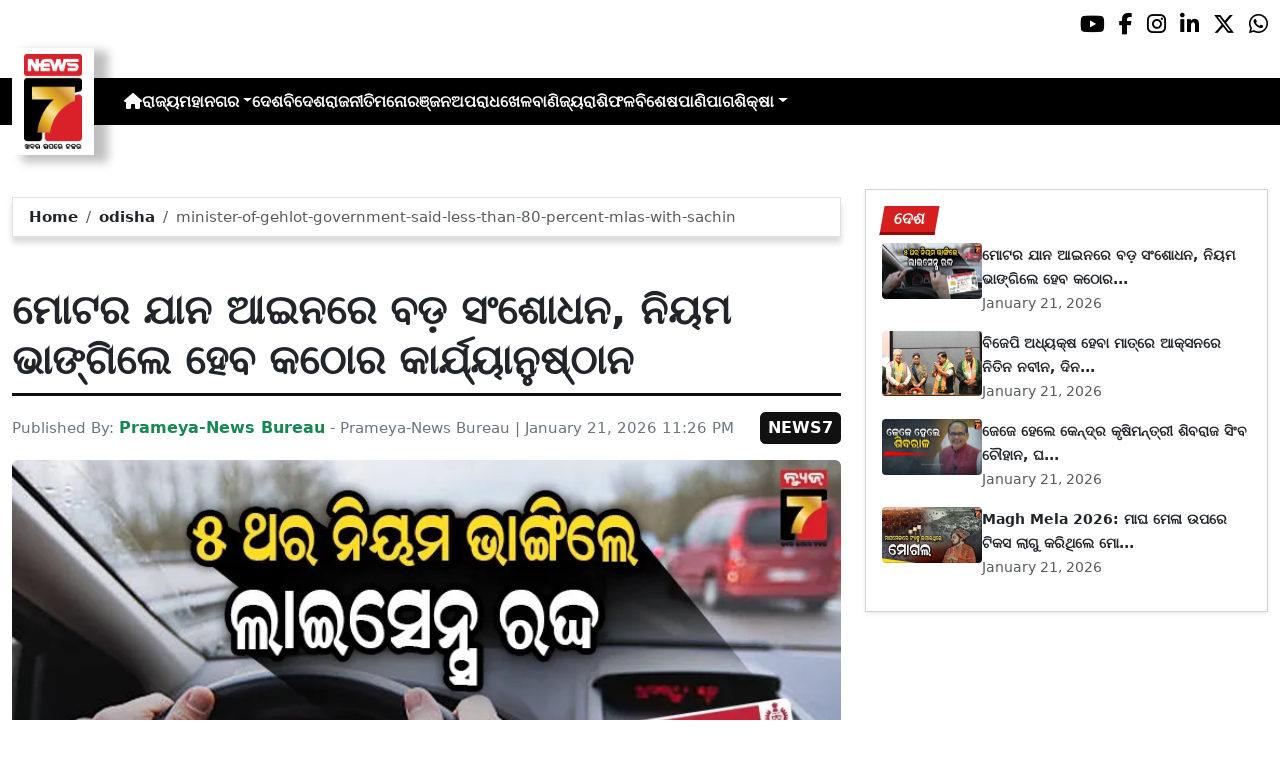

--- FILE ---
content_type: text/html; charset=utf-8
request_url: https://www.prameyanews7.com/minister-of-gehlot-government-said-less-than-80-percent-mlas-with-sachin/
body_size: 8393
content:
<!DOCTYPE html>
<html lang="or">

<head>
    <meta charset="utf-8">
    <title>minister-of-gehlot-government-said-less-than-80-percent-mlas-with-sachin - PrameyaNews7 </title>
    <meta name="csrf-token" content="q16EWzlSvfqfGlBTVtsmMxcLJrb1bvwF1JvyHpqW">
    <link rel="icon" type="image/x-icon" href="https://www.prameyanews7.com/assets/img/favicon.ico">
    <meta name="google-site-verification" content="mTpHPu0XvJhvxC2-O7vasYQiR7xq5xKJKiJqIQLQbbU" />
    <!-- Meta Description -->
    <meta name="description" content="&lt;p style=&quot;font-family: Arial, sans-serif !important; font-size: 20px !important;&quot;&gt;ନୂଆଦିଲ୍ଲୀ: କେନ୍ଦ୍ରୀୟ ମୋଟର ଯାନ ଆଇନ ୧୯୮୯ରେ ବଡ଼ ସଂଶୋଧନ । ଏଣିକି ମୋଟର ଯାନ ଆଇନ ଉଲଙ୍ଘନକାରୀଙ୍କ ଉପରେ ହେବ କଡ଼ା କାର୍ଯ୍ୟାନୁଷ୍ଠାନ । ନୂଆ ସଂଶୋଧନ ଅନୁସାରେ ବର୍ଷକରେ ପାଞ୍ଚ ଥର ମୋଟର ଯାନ ଆଇନ ଉଲଙ୍ଘନ କଲେ ଗାଡ଼ିର ପଞ୍ଜିକରଣ ରଦ୍ଦ ହେବ। ସେହିଭଳି ଯଦି କେହି ଚାଳକ ପାଞ୍ଚ ଥର ଆଇନ ଉଲଙ୍ଘନ କରୁଛନ୍ତି ତେବେ ତାଙ୍କର ଡ୍ରାଇଭିଂ ଲାଇସେନ୍ସ ମଧ୍ୟ ରଦ୍ଦ ହେବାର ମଧ୍ୟ ବ୍ୟବସ୍ଥା କରାଯିବ। ଏହି ନିୟମକୁ ଚଳିତ ବର୍ଷ ଜାନୁଆରୀ ୧ରୁ ଲାଗୁ କରାଯାଇଛି।&lt;/p&gt;

&lt;p style=&quot;font-family: Arial, sans-serif !important; font-size: 20px !important;&quot;&gt;ଚାଲାଣ କଟିଲେ ୪୫ ଦିନ ସମୟ&lt;/p&gt;

&lt;p style=&quot;font-family: Arial, sans-serif !important; font-size: 20px !important;&quot;&gt;ସେହିଭଳି ଚାଲାଣ କଟିଲେ ୪୫ଦିନ ପର୍ଯ୍ୟନ୍ତ ମହଲତ ଦିଆଯାଇଛି। ୪୫ଦିନ ସରିବାର ୩୦ଦିନ ଭିତରେ ଜରିମାନା ଦେବାକୁ ବାଧ୍ୟ। ୪୫ଦିନ ଭିତରେ ଚାଲାଣ ବିରୋଧରେ ଅଧିକାରୀଙ୍କ ନିକଟରେ ଅପିଲ କରି ପାରିବେ ଗାଡ଼ି ମାଲିକ। ସମ୍ପୃକ୍ତ ଅଧିକାରୀ ୩୦ ଦିନ ଭିତରେ ଫଇସଲା ଶୁଣାଇବାକୁ ବାଧ୍ୟ । ଅଧିକୃତ ଅଧିକାରୀ ଫଇସଲା ନଶୁଣାଇ ପାରିଲେ ଚାଲାଣ ଆପେ ରଦ୍ଦ ହୋଇଯିବ। ଚାଳକ ବା ଗାଡ଼ି ମାଲିକଙ୍କ ସପକ୍ଷରେ ଫଇସଲା ନହେଲେ ୩୦ଦିନ ଭିତରେ ଜରିମାନା ଦେବାକୁ ବାଧ୍ୟ ।&lt;/p&gt;

&lt;p style=&quot;font-family: Arial, sans-serif !important; font-size: 20px !important;&quot;&gt;ଫଇସଲା ଶୁଣାଣି ତାରିଖଠାରୁ ୩୦ଦିନ ଭିତରେ ଜରିମାନା ଦେବାକୁ ପଡ଼ିବ । ଅଧିକାରୀଙ୍କ ଫଇସଲାରେ ଅସନ୍ତୁଷ୍ଟ ଗାଡ଼ି ମାଲିକ ଅଦାଲତରେ ଅପିଲ କରିପାରିବେ। ଅଦାଲତର ଅପିଲ ପୂର୍ବରୁ ଜରିମାନାର ୫୦ପ୍ରତିଶତ ପରିବହନ ବିଭାଗରେ ଜମା କରିବାକୁ ପଡ଼ିବ। ଅଦାଲତ ନିର୍ଦ୍ଦେଶ ଆଧାରରେ ପୋଲିସ କିମ୍ବା ଅଧିକୃତ ଅଧିକାରୀ ସମ୍ପୃକ୍ତ ଗାଡିକୁ ଜବତ କରିପାରିବେ। ଏନେଇ ଗେଜେଟ ବିଜ୍ଞପ୍ତି ଜାରି କଲା କେନ୍ଦ୍ର ସଡ଼କ ପରିବହନ ବିଭାଗ।&lt;/p&gt;
" />
    <meta name="author" content="Prameya-News Bureau" />
    <meta name="keywords" content="minister-of-gehlot-government-said-less-than-80-percent-mlas-with-sachin" />
    <!-- Essential for mobile responsiveness. -->
    <meta name="viewport" content="width=device-width, initial-scale=1.0" />

    <!-- Canonical -->
    <link rel="canonical" href="https://www.prameyanews7.com/minister-of-gehlot-government-said-less-than-80-percent-mlas-with-sachin" />


    <!-- Default Open Graph -->
    <meta property="og:title" content="minister-of-gehlot-government-said-less-than-80-percent-mlas-with-sachin - PrameyaNews7" />
    <meta property="og:description" content="&lt;p style=&quot;font-family: Arial, sans-serif !important; font-size: 20px !important;&quot;&gt;ନୂଆଦିଲ୍ଲୀ: କେନ୍ଦ୍ରୀୟ ମୋଟର ଯାନ ଆଇନ ୧୯୮୯ରେ ବଡ଼ ସଂଶୋଧନ । ଏଣିକି ମୋଟର ଯାନ ଆଇନ ଉଲଙ୍ଘନକାରୀଙ୍କ ଉପରେ ହେବ କଡ଼ା କାର୍ଯ୍ୟାନୁଷ୍ଠାନ । ନୂଆ ସଂଶୋଧନ ଅନୁସାରେ ବର୍ଷକରେ ପାଞ୍ଚ ଥର ମୋଟର ଯାନ ଆଇନ ଉଲଙ୍ଘନ କଲେ ଗାଡ଼ିର ପଞ୍ଜିକରଣ ରଦ୍ଦ ହେବ। ସେହିଭଳି ଯଦି କେହି ଚାଳକ ପାଞ୍ଚ ଥର ଆଇନ ଉଲଙ୍ଘନ କରୁଛନ୍ତି ତେବେ ତାଙ୍କର ଡ୍ରାଇଭିଂ ଲାଇସେନ୍ସ ମଧ୍ୟ ରଦ୍ଦ ହେବାର ମଧ୍ୟ ବ୍ୟବସ୍ଥା କରାଯିବ। ଏହି ନିୟମକୁ ଚଳିତ ବର୍ଷ ଜାନୁଆରୀ ୧ରୁ ଲାଗୁ କରାଯାଇଛି।&lt;/p&gt;

&lt;p style=&quot;font-family: Arial, sans-serif !important; font-size: 20px !important;&quot;&gt;ଚାଲାଣ କଟିଲେ ୪୫ ଦିନ ସମୟ&lt;/p&gt;

&lt;p style=&quot;font-family: Arial, sans-serif !important; font-size: 20px !important;&quot;&gt;ସେହିଭଳି ଚାଲାଣ କଟିଲେ ୪୫ଦିନ ପର୍ଯ୍ୟନ୍ତ ମହଲତ ଦିଆଯାଇଛି। ୪୫ଦିନ ସରିବାର ୩୦ଦିନ ଭିତରେ ଜରିମାନା ଦେବାକୁ ବାଧ୍ୟ। ୪୫ଦିନ ଭିତରେ ଚାଲାଣ ବିରୋଧରେ ଅଧିକାରୀଙ୍କ ନିକଟରେ ଅପିଲ କରି ପାରିବେ ଗାଡ଼ି ମାଲିକ। ସମ୍ପୃକ୍ତ ଅଧିକାରୀ ୩୦ ଦିନ ଭିତରେ ଫଇସଲା ଶୁଣାଇବାକୁ ବାଧ୍ୟ । ଅଧିକୃତ ଅଧିକାରୀ ଫଇସଲା ନଶୁଣାଇ ପାରିଲେ ଚାଲାଣ ଆପେ ରଦ୍ଦ ହୋଇଯିବ। ଚାଳକ ବା ଗାଡ଼ି ମାଲିକଙ୍କ ସପକ୍ଷରେ ଫଇସଲା ନହେଲେ ୩୦ଦିନ ଭିତରେ ଜରିମାନା ଦେବାକୁ ବାଧ୍ୟ ।&lt;/p&gt;

&lt;p style=&quot;font-family: Arial, sans-serif !important; font-size: 20px !important;&quot;&gt;ଫଇସଲା ଶୁଣାଣି ତାରିଖଠାରୁ ୩୦ଦିନ ଭିତରେ ଜରିମାନା ଦେବାକୁ ପଡ଼ିବ । ଅଧିକାରୀଙ୍କ ଫଇସଲାରେ ଅସନ୍ତୁଷ୍ଟ ଗାଡ଼ି ମାଲିକ ଅଦାଲତରେ ଅପିଲ କରିପାରିବେ। ଅଦାଲତର ଅପିଲ ପୂର୍ବରୁ ଜରିମାନାର ୫୦ପ୍ରତିଶତ ପରିବହନ ବିଭାଗରେ ଜମା କରିବାକୁ ପଡ଼ିବ। ଅଦାଲତ ନିର୍ଦ୍ଦେଶ ଆଧାରରେ ପୋଲିସ କିମ୍ବା ଅଧିକୃତ ଅଧିକାରୀ ସମ୍ପୃକ୍ତ ଗାଡିକୁ ଜବତ କରିପାରିବେ। ଏନେଇ ଗେଜେଟ ବିଜ୍ଞପ୍ତି ଜାରି କଲା କେନ୍ଦ୍ର ସଡ଼କ ପରିବହନ ବିଭାଗ।&lt;/p&gt;
" />
    <meta property="og:image" content="https://img.prameyanews7.com/FilesUpload/News7/Posts/2026/1/21/1769018964_Major_amendment_in_the_Central_Motor_Vehicles_Act__1989.webp" />
    <meta property="og:url" content="https://www.prameyanews7.com/minister-of-gehlot-government-said-less-than-80-percent-mlas-with-sachin" />
    <meta property="og:type" content="website" />
    <meta property="og:site_name" content="prameyanews7.com" />
    <meta property="og:locale" content="en_IN" />

    <!-- Twitter -->
    <meta name="twitter:card" content="summary_large_image" />
    <meta name="twitter:title" content="minister-of-gehlot-government-said-less-than-80-percent-mlas-with-sachin - PrameyaNews7" />
    <meta name="twitter:description" content="&lt;p style=&quot;font-family: Arial, sans-serif !important; font-size: 20px !important;&quot;&gt;ନୂଆଦିଲ୍ଲୀ: କେନ୍ଦ୍ରୀୟ ମୋଟର ଯାନ ଆଇନ ୧୯୮୯ରେ ବଡ଼ ସଂଶୋଧନ । ଏଣିକି ମୋଟର ଯାନ ଆଇନ ଉଲଙ୍ଘନକାରୀଙ୍କ ଉପରେ ହେବ କଡ଼ା କାର୍ଯ୍ୟାନୁଷ୍ଠାନ । ନୂଆ ସଂଶୋଧନ ଅନୁସାରେ ବର୍ଷକରେ ପାଞ୍ଚ ଥର ମୋଟର ଯାନ ଆଇନ ଉଲଙ୍ଘନ କଲେ ଗାଡ଼ିର ପଞ୍ଜିକରଣ ରଦ୍ଦ ହେବ। ସେହିଭଳି ଯଦି କେହି ଚାଳକ ପାଞ୍ଚ ଥର ଆଇନ ଉଲଙ୍ଘନ କରୁଛନ୍ତି ତେବେ ତାଙ୍କର ଡ୍ରାଇଭିଂ ଲାଇସେନ୍ସ ମଧ୍ୟ ରଦ୍ଦ ହେବାର ମଧ୍ୟ ବ୍ୟବସ୍ଥା କରାଯିବ। ଏହି ନିୟମକୁ ଚଳିତ ବର୍ଷ ଜାନୁଆରୀ ୧ରୁ ଲାଗୁ କରାଯାଇଛି।&lt;/p&gt;

&lt;p style=&quot;font-family: Arial, sans-serif !important; font-size: 20px !important;&quot;&gt;ଚାଲାଣ କଟିଲେ ୪୫ ଦିନ ସମୟ&lt;/p&gt;

&lt;p style=&quot;font-family: Arial, sans-serif !important; font-size: 20px !important;&quot;&gt;ସେହିଭଳି ଚାଲାଣ କଟିଲେ ୪୫ଦିନ ପର୍ଯ୍ୟନ୍ତ ମହଲତ ଦିଆଯାଇଛି। ୪୫ଦିନ ସରିବାର ୩୦ଦିନ ଭିତରେ ଜରିମାନା ଦେବାକୁ ବାଧ୍ୟ। ୪୫ଦିନ ଭିତରେ ଚାଲାଣ ବିରୋଧରେ ଅଧିକାରୀଙ୍କ ନିକଟରେ ଅପିଲ କରି ପାରିବେ ଗାଡ଼ି ମାଲିକ। ସମ୍ପୃକ୍ତ ଅଧିକାରୀ ୩୦ ଦିନ ଭିତରେ ଫଇସଲା ଶୁଣାଇବାକୁ ବାଧ୍ୟ । ଅଧିକୃତ ଅଧିକାରୀ ଫଇସଲା ନଶୁଣାଇ ପାରିଲେ ଚାଲାଣ ଆପେ ରଦ୍ଦ ହୋଇଯିବ। ଚାଳକ ବା ଗାଡ଼ି ମାଲିକଙ୍କ ସପକ୍ଷରେ ଫଇସଲା ନହେଲେ ୩୦ଦିନ ଭିତରେ ଜରିମାନା ଦେବାକୁ ବାଧ୍ୟ ।&lt;/p&gt;

&lt;p style=&quot;font-family: Arial, sans-serif !important; font-size: 20px !important;&quot;&gt;ଫଇସଲା ଶୁଣାଣି ତାରିଖଠାରୁ ୩୦ଦିନ ଭିତରେ ଜରିମାନା ଦେବାକୁ ପଡ଼ିବ । ଅଧିକାରୀଙ୍କ ଫଇସଲାରେ ଅସନ୍ତୁଷ୍ଟ ଗାଡ଼ି ମାଲିକ ଅଦାଲତରେ ଅପିଲ କରିପାରିବେ। ଅଦାଲତର ଅପିଲ ପୂର୍ବରୁ ଜରିମାନାର ୫୦ପ୍ରତିଶତ ପରିବହନ ବିଭାଗରେ ଜମା କରିବାକୁ ପଡ଼ିବ। ଅଦାଲତ ନିର୍ଦ୍ଦେଶ ଆଧାରରେ ପୋଲିସ କିମ୍ବା ଅଧିକୃତ ଅଧିକାରୀ ସମ୍ପୃକ୍ତ ଗାଡିକୁ ଜବତ କରିପାରିବେ। ଏନେଇ ଗେଜେଟ ବିଜ୍ଞପ୍ତି ଜାରି କଲା କେନ୍ଦ୍ର ସଡ଼କ ପରିବହନ ବିଭାଗ।&lt;/p&gt;
" />
    <meta name="twitter:image" content="https://img.prameyanews7.com/FilesUpload/News7/Posts/2026/1/21/1769018964_Major_amendment_in_the_Central_Motor_Vehicles_Act__1989.webp" />
    <meta name="twitter:site" content="@NEWS7Odia" />


    <script src="https://cdnjs.cloudflare.com/ajax/libs/crypto-js/4.2.0/crypto-js.min.js"></script>
    <!-- Font Awesome -->
    <link href="https://cdnjs.cloudflare.com/ajax/libs/font-awesome/6.5.2/css/all.min.css" rel="stylesheet" />

    <!-- Bootstrap 5 -->
    <!-- Google Font (fallbacks if unavailable) -->
    <link href="https://fonts.googleapis.com/css2?family=Noto+Sans+Oriya:wght@400;600;700&display=swap" rel="stylesheet">
    <!-- Bootstrap + FontAwesome -->

    <!-- Bootstrap + Icons -->
    <!-- <link href="https://cdn.jsdelivr.net/npm/bootstrap@5.3.2/dist/css/bootstrap.min.css" rel="stylesheet"> -->
    <link href="https://cdn.jsdelivr.net/npm/bootstrap-icons/font/bootstrap-icons.css" rel="stylesheet">

    
    <link href="https://www.prameyanews7.com/assets/css/bootstrap.min.css?v=176847267237191769032524" rel="stylesheet">
    <link href="https://www.prameyanews7.com/assets/css/style.css?v=176847267228261769032524" rel="stylesheet">
    <link href="https://www.prameyanews7.com/assets/css/loaderUI.css?v=176847267212671769032524" rel="stylesheet">
    <link href="https://www.prameyanews7.com/assets/css/custom.css?v=176847267255841769032524" rel="stylesheet">
    <script src="https://www.prameyanews7.com/assets/js/jquery.js?v=176847267296241769032524"></script>
    <script src="https://www.prameyanews7.com/assets/js/style.js?v=176847267275171769032524"></script>
    <script src="https://www.prameyanews7.com/assets/js/app.js?v=176847267250871769032524"></script>

    <!-- GOOGLE ANALYTICS -->

    <script async src="https://www.googletagmanager.com/gtag/js?id=G-HJYNYRK54T"></script>
    <script>
        window.dataLayer = window.dataLayer || [];

        function gtag() {
            dataLayer.push(arguments);
        }
        gtag('js', new Date());

        gtag('config', 'G-HJYNYRK54T');
    </script>


    <!-- GOOGLE ANALYTICS -->
    <!-- Schema.org Structured Data -->
    
    <script type="application/ld+json">
        {
            "@context": "https://schema.org",
            "@type": "NewsMediaOrganization",
            "name": "Prameyanews7",
            "url": "https://www.prameyanews7.com/",
            "logo": "https://www.prameyanews7.com/assets/img/news7logos.png",
            "sameAs": [
                "https://www.facebook.com/NEWS7Odia",
                "https://x.com/NEWS7Odia",
                "https://www.instagram.com/prameyanews7"
            ],
            "founder": "Prameyanews7 Bureau",
            "foundingDate": "2015",
            "description": "Prameya News7 is Odisha’s premier 24×7 Odia-language news channel, delivering the latest updates, in-depth analysis and trustworthy journalism from across the state and beyond. Powered by Summa Real Media (since 2015), we cover politics, business, entertainment, sports, lifestyle and more — always committed to impartiality, clarity and the voice of Odisha."
        }
    </script>
    

</head>

<style>
    /* 🔘 Base button styling */
    .btn-link {
        display: inline-block !important;
        position: relative !important;
        overflow: hidden !important;
        background: linear-gradient(234deg, #2bb92a, #fab04f) !important;
        color: #7f0000 !important;

        padding: 8px 18px !important;
        margin-left: 10px !important;
        border-radius: 8px !important;
        text-decoration: none !important;
        font-weight: 600 !important;
        font-family: Arial, sans-serif !important;
        transition: all 0.3s ease !important;
        cursor: pointer !important;
        box-shadow: 0 4px 10px rgba(0, 0, 0, 0.15) !important;

        /* ✨ Soft pulse animation */
        animation: pulseGlow 1.8s infinite !important;
    }

    /* 💡 Hover effect */
    .btn-link:hover {
        background: linear-gradient(135deg, #c29244ff, #855f13) !important;
        transform: translateY(-2px) !important;
        color: #fff !important;
        box-shadow: 0 6px 14px rgba(0, 0, 0, 0.2) !important;
    }

    /* 🌟 Shine effect across button */
    .btn-link::after {
        content: "" !important;
        position: absolute !important;
        top: 0 !important;
        left: -75% !important;
        width: 50% !important;
        height: 100% !important;
        background: linear-gradient(120deg, rgba(255, 255, 255, 0.3), transparent) !important;
        transform: skewX(-25deg) !important;
        animation: shine 2.5s infinite !important;
    }

    /* 🔆 Text blink (optional) */
    .btn-link span {
        animation: blinkText 1s infinite !important;
    }

    /* ✨ Pulse animation keyframes */
    @keyframes pulseGlow {
        0% {
            box-shadow: 0 0 0 rgba(204, 143, 38, 0.7);
            transform: scale(1);
        }

        50% {
            box-shadow: 0 0 20px rgba(204, 143, 38, 0.8);
            transform: scale(1.05);
        }

        100% {
            box-shadow: 0 0 0 rgba(204, 143, 38, 0.7);
            transform: scale(1);
        }
    }

    /* 💥 Shine animation */
    @keyframes shine {
        0% {
            left: -75%;
        }

        50% {
            left: 125%;
        }

        100% {
            left: 125%;
        }
    }

    /* 🔁 Blink animation */
    @keyframes blinkText {

        0%,
        100% {
            opacity: 1;
        }

        50% {
            opacity: 0;
        }
    }
</style>


<body>


    <!-- compact / mobile variant (icons only) -->

    <div class="sociall d-flex gap-2 d-xxl-none gap-2 justify-content-end">
        <!-- <a target="_blank" href="https://www.prameyanews7.com/live-tv" aria-label="LIVE" class="live-tv">LIVE TV</a> -->
        <a target="_blank" href="https://www.youtube.com/@PrameyaNews7Odia" aria-label="Prameya News 7 YouTube Channel" alt="YouTube icon"><i class="fab fa-youtube"></i></a>
        <a target="_blank" href="https://www.facebook.com/NEWS7Odia" aria-label="Prameya News 7 Facebook" alt="Facebook icon"><i class="fab fa-facebook-f"></i></a>
        <a target="_blank" href="https://www.instagram.com/prameyanews7" aria-label="Prameya News 7 Instagram" alt="Instagram icon"><i class="fab fa-instagram"></i></a>
        <a target="_blank" href="https://www.linkedin.com/company/prameyanews7/" aria-label="Prameya News 7 Linkedin" alt="Linkedin icon"><i class="fab fa-linkedin-in"></i></a>
        <a target="_blank" href="https://x.com/NEWS7Odia" aria-label="Prameya News 7 Twitter" alt="Twitter icon"><i class="fab fa-x-twitter"></i></a>
        <a href="https://whatsapp.com/channel/0029Va5m2WKK0IBZVedZaI45" aria-label="Prameya News 7 Whatsapp" target="_blank" alt="Whatsapp icon">
            <i class="fab fa-whatsapp"></i>
        </a>
    </div>
    <header>
        <div class="topbar">
            <!-- Logo -->
            <div class="d-flex align-items-center ">
                <div class="logo-section logo-box">
                    <a href="/"> <img src="https://www.prameyanews7.com/assets/img/news7logos.png" alt="News7 Logo"></a>
                </div>

                <!-- Desktop Menu -->
                <nav id="desktopMenu">
                    <a href="/" aria-label="Home">
                        <i class="fa fa-home"></i>
                    </a>

                    
                                                            
                                        <a href="https://www.prameyanews7.com/category/odisha">ରାଜ୍ୟ</a>
                                                            
                                        <div class="dropdown">
                        <a href="https://www.prameyanews7.com/category/metro" class="dropdown-toggle"
                            data-bs-toggle="dropdown">ମହାନଗର</a>
                        <ul class="dropdown-menu" style="background: black;">
                                                        <li><a class="dropdown-item" href="https://www.prameyanews7.com/category/bhubaneswar">ଭୁବନେଶ୍ୱର</a></li>
                                                        <li><a class="dropdown-item" href="https://www.prameyanews7.com/category/cuttack">କଟକ</a></li>
                                                        <li><a class="dropdown-item" href="https://www.prameyanews7.com/category/sambalpur">ସମ୍ବଲପୁର</a></li>
                                                        <li><a class="dropdown-item" href="https://www.prameyanews7.com/category/puri">ପୁରୀ</a></li>
                                                        <li><a class="dropdown-item" href="https://www.prameyanews7.com/category/rourkela">ରାଉରକେଲା</a></li>
                                                    </ul>
                    </div>
                                                            
                                        <a href="https://www.prameyanews7.com/category/national">ଦେଶ</a>
                                                            
                                        <a href="https://www.prameyanews7.com/category/international">ବିଦେଶ</a>
                                                            
                                        <a href="https://www.prameyanews7.com/category/politics">ରାଜନୀତି</a>
                                                            
                                        <a href="https://www.prameyanews7.com/category/entertainment">ମନୋରଞ୍ଜନ</a>
                                                            
                                        <a href="https://www.prameyanews7.com/category/crime">ଅପରାଧ</a>
                                                            
                                        <a href="https://www.prameyanews7.com/category/sports">ଖେଳ</a>
                                                            
                                        <a href="https://www.prameyanews7.com/category/business">ବାଣିଜ୍ୟ</a>
                                                            
                                        <a href="https://www.prameyanews7.com/category/horoscope">ରାଶିଫଳ</a>
                                                            
                                        <a href="https://www.prameyanews7.com/category/special">ବିଶେଷ</a>
                                                            
                                        <a href="https://www.prameyanews7.com/category/weather">ପାଣିପାଗ</a>
                                                            
                                        <div class="dropdown">
                        <a href="https://www.prameyanews7.com/category/education" class="dropdown-toggle"
                            data-bs-toggle="dropdown">ଶିକ୍ଷା</a>
                        <ul class="dropdown-menu" style="background: black;">
                                                        <li><a class="dropdown-item" href="https://www.prameyanews7.com/category/employment">ନିଯୁକ୍ତି</a></li>
                                                    </ul>
                    </div>
                                                                            </nav>
            </div>
            <div class="top-right-box">
            
                <button id="menuToggle">☰</button>
            </div>

            <!-- Social -->
            <!-- load Font Awesome 6+ in <head> -->
            <!-- <link rel="stylesheet" href="https://cdnjs.cloudflare.com/ajax/libs/font-awesome/6.4.0/css/all.min.css"> -->

            <div class="social-full ">

                <a class="live-tv" href="https://www.prameyanews7.com/live-tv" target="_blank">LIVE TV</a>

                <a class="socialbox youtube" href="https://www.youtube.com/@PrameyaNews7Odia" target="_blank" aria-label="Prameya News 7 YouTube Channel" alt="YouTube icon">
                    <i class="fab fa-youtube"></i>
                </a>
                <a class="socialbox facebook" href="https://www.facebook.com/NEWS7Odia" target="_blank" aria-label="Facebook" alt="Facebook icon">
                    <i class="fab fa-facebook-f"></i>
                </a>
                <a class="socialbox instagram" href="https://www.instagram.com/prameyanews7" target="_blank" aria-label="Instagram" alt="Instagram icon">
                    <i class="fab fa-instagram"></i>
                </a>
                <a class="socialbox linkedin" href="https://www.linkedin.com/company/prameyanews7/" target="_blank" aria-label="LinkedIn" alt="Linkedin icon">
                    <i class="fab fa-linkedin-in"></i>
                </a>
                <a class="socialbox x-twitter" href="https://x.com/NEWS7Odia" target="_blank" aria-label="X" alt="Twitter icon">
                    <i class="fab fa-x-twitter"></i>
                </a>
                <a class="socialbox whatsapp" href="https://whatsapp.com/channel/0029Va5m2WKK0IBZVedZaI45" target="_blank" aria-label="WhatsApp" alt="Whatsapp icon">
                    <i class="fab fa-whatsapp"></i>
                </a>
            </div>

            <!-- Mobile Menu -->
            <ul id="mobileMenu">
                <li><a href="/"><i class="fa fa-home"></i></a></li>

                                                
                                <li><a href="https://www.prameyanews7.com/category/odisha">ରାଜ୍ୟ</a></li>
                                                
                                <li class="has-children">
                    <a href="https://www.prameyanews7.com/category/metro">
                        ମହାନଗର
                        <i class="fa fa-chevron-down"></i>
                    </a>
                    <ul class="c-im">
                                                <li><a href="https://www.prameyanews7.com/category/bhubaneswar">ଭୁବନେଶ୍ୱର</a></li>
                                                <li><a href="https://www.prameyanews7.com/category/cuttack">କଟକ</a></li>
                                                <li><a href="https://www.prameyanews7.com/category/sambalpur">ସମ୍ବଲପୁର</a></li>
                                                <li><a href="https://www.prameyanews7.com/category/puri">ପୁରୀ</a></li>
                                                <li><a href="https://www.prameyanews7.com/category/rourkela">ରାଉରକେଲା</a></li>
                                            </ul>
                </li>

                                                
                                <li><a href="https://www.prameyanews7.com/category/national">ଦେଶ</a></li>
                                                
                                <li><a href="https://www.prameyanews7.com/category/international">ବିଦେଶ</a></li>
                                                
                                <li><a href="https://www.prameyanews7.com/category/politics">ରାଜନୀତି</a></li>
                                                
                                <li><a href="https://www.prameyanews7.com/category/entertainment">ମନୋରଞ୍ଜନ</a></li>
                                                
                                <li><a href="https://www.prameyanews7.com/category/crime">ଅପରାଧ</a></li>
                                                
                                <li><a href="https://www.prameyanews7.com/category/sports">ଖେଳ</a></li>
                                                
                                <li><a href="https://www.prameyanews7.com/category/business">ବାଣିଜ୍ୟ</a></li>
                                                
                                <li><a href="https://www.prameyanews7.com/category/horoscope">ରାଶିଫଳ</a></li>
                                                
                                <li><a href="https://www.prameyanews7.com/category/special">ବିଶେଷ</a></li>
                                                
                                <li><a href="https://www.prameyanews7.com/category/weather">ପାଣିପାଗ</a></li>
                                                
                                <li class="has-children">
                    <a href="https://www.prameyanews7.com/category/education">
                        ଶିକ୍ଷା
                        <i class="fa fa-chevron-down"></i>
                    </a>
                    <ul class="c-im">
                                                <li><a href="https://www.prameyanews7.com/category/employment">ନିଯୁକ୍ତି</a></li>
                                            </ul>
                </li>

                                                            </ul>
    </header>

    <script>
        document.addEventListener("DOMContentLoaded", function() {
            const toggleBtn = document.getElementById("menuToggle");
            const mobileMenu = document.getElementById("mobileMenu");

            // If either element is missing on this page, exit early → no errors
            if (!toggleBtn || !mobileMenu) {
                return;
            }

            // Main toggle
            toggleBtn.addEventListener("click", function() {
                mobileMenu.classList.toggle("active");
            });

            // Submenu toggle — only search *inside* mobileMenu
            const submenuLinks = mobileMenu.querySelectorAll(".has-children > a");

            submenuLinks.forEach(link => {
                link.addEventListener("click", function(e) {
                    e.preventDefault();
                    this.parentElement.classList.toggle("open");
                });
            });
        });
    </script>


<script defer src="https://static.cloudflareinsights.com/beacon.min.js/vcd15cbe7772f49c399c6a5babf22c1241717689176015" integrity="sha512-ZpsOmlRQV6y907TI0dKBHq9Md29nnaEIPlkf84rnaERnq6zvWvPUqr2ft8M1aS28oN72PdrCzSjY4U6VaAw1EQ==" data-cf-beacon='{"version":"2024.11.0","token":"71a275734bd34d2a964f3d061d209c7e","r":1,"server_timing":{"name":{"cfCacheStatus":true,"cfEdge":true,"cfExtPri":true,"cfL4":true,"cfOrigin":true,"cfSpeedBrain":true},"location_startswith":null}}' crossorigin="anonymous"></script>
</body>

</html>
<style>
    .object-fit-cover {
        object-fit: cover;
        /* fills container */
    }

    p {
        font-size: 1.1rem;
        line-height: 1.6;
        text-align: justify;
    }
</style>
<div class="container-fluid py-3">
    <div class="row mt-5">
        <!-- Main Content -->
        <div class="col-lg-8">
            <div id="single-posts" class="d-flex flex-column gap-4 ">

                
                <div class="card w-100 border mb-5 mt-2"
                    style="border:1.5px solid #79030efa; border-radius: .4rem; box-shadow: 0 6px 6px rgba(0,0,0,0.15);">
                    <div class="card-body py-2 px-3">
                        <nav class="crumbs" aria-label="breadcrumb">
                            <ol class="breadcrumb mb-0">
                                <li class="breadcrumb-item"><a href="https://www.prameyanews7.com">Home</a></li>
                                <li class="breadcrumb-item">
                                    <a href="https://www.prameyanews7.com/category/odisha">odisha</a>
                                </li>
                                <li class="breadcrumb-item active" aria-current="page">
                                    minister-of-gehlot-government-said-less-than-80-percent-mlas-with-sachin
                                </li>
                            </ol>
                        </nav>
                    </div>
                </div>

                
                <div class="headline-bar pb-2 mb-3">
                    <h1 class="headline">ମୋଟର ଯାନ ଆଇନରେ ବଡ଼ ସଂଶୋଧନ, ନିୟମ ଭାଙ୍ଗିଲେ ହେବ କଠୋର କାର୍ଯ୍ୟାନୁଷ୍ଠାନ</h1>
                </div>

                
                                
                <div class="d-flex flex-wrap align-items-center justify-content-between mb-3">
                    <div class="byline muted">
                        Published By: <strong class="text-success fs-6">Prameya-News Bureau</strong> - Prameya-News Bureau |
                        January 21, 2026 11:26 PM
                    </div>
                    <span class="brand-badge">NEWS7</span>
                </div>

                
                <div class="row align-items-stretch mb-4">
                    <div class="col-md-12">
                        <div class="h-100">
                            <img src="https://img.prameyanews7.com/FilesUpload/News7/Posts/2026/1/21/1769018964_Major_amendment_in_the_Central_Motor_Vehicles_Act__1989.webp"
                                alt="minister-of-gehlot-government-said-less-than-80-percent-mlas-with-sachin"
                                class="w-100 h-100 object-fit-cover rounded">
                        </div>
                    </div>
                    <div class="col-md-12">
                        <div class="p-3 h-100 d-flex flex-column justify-content-between">
                            <p class="mb-0"><p style="font-family: Arial, sans-serif !important; font-size: 20px !important;">ନୂଆଦିଲ୍ଲୀ: କେନ୍ଦ୍ରୀୟ ମୋଟର ଯାନ ଆଇନ ୧୯୮୯ରେ ବଡ଼ ସଂଶୋଧନ । ଏଣିକି ମୋଟର ଯାନ ଆଇନ ଉଲଙ୍ଘନକାରୀଙ୍କ ଉପରେ ହେବ କଡ଼ା କାର୍ଯ୍ୟାନୁଷ୍ଠାନ । ନୂଆ ସଂଶୋଧନ ଅନୁସାରେ ବର୍ଷକରେ ପାଞ୍ଚ ଥର ମୋଟର ଯାନ ଆଇନ ଉଲଙ୍ଘନ କଲେ ଗାଡ଼ିର ପଞ୍ଜିକରଣ ରଦ୍ଦ ହେବ। ସେହିଭଳି ଯଦି କେହି ଚାଳକ ପାଞ୍ଚ ଥର ଆଇନ ଉଲଙ୍ଘନ କରୁଛନ୍ତି ତେବେ ତାଙ୍କର ଡ୍ରାଇଭିଂ ଲାଇସେନ୍ସ ମଧ୍ୟ ରଦ୍ଦ ହେବାର ମଧ୍ୟ ବ୍ୟବସ୍ଥା କରାଯିବ। ଏହି ନିୟମକୁ ଚଳିତ ବର୍ଷ ଜାନୁଆରୀ ୧ରୁ ଲାଗୁ କରାଯାଇଛି।</p>

<p style="font-family: Arial, sans-serif !important; font-size: 20px !important;">ଚାଲାଣ କଟିଲେ ୪୫ ଦିନ ସମୟ</p>

<p style="font-family: Arial, sans-serif !important; font-size: 20px !important;">ସେହିଭଳି ଚାଲାଣ କଟିଲେ ୪୫ଦିନ ପର୍ଯ୍ୟନ୍ତ ମହଲତ ଦିଆଯାଇଛି। ୪୫ଦିନ ସରିବାର ୩୦ଦିନ ଭିତରେ ଜରିମାନା ଦେବାକୁ ବାଧ୍ୟ। ୪୫ଦିନ ଭିତରେ ଚାଲାଣ ବିରୋଧରେ ଅଧିକାରୀଙ୍କ ନିକଟରେ ଅପିଲ କରି ପାରିବେ ଗାଡ଼ି ମାଲିକ। ସମ୍ପୃକ୍ତ ଅଧିକାରୀ ୩୦ ଦିନ ଭିତରେ ଫଇସଲା ଶୁଣାଇବାକୁ ବାଧ୍ୟ । ଅଧିକୃତ ଅଧିକାରୀ ଫଇସଲା ନଶୁଣାଇ ପାରିଲେ ଚାଲାଣ ଆପେ ରଦ୍ଦ ହୋଇଯିବ। ଚାଳକ ବା ଗାଡ଼ି ମାଲିକଙ୍କ ସପକ୍ଷରେ ଫଇସଲା ନହେଲେ ୩୦ଦିନ ଭିତରେ ଜରିମାନା ଦେବାକୁ ବାଧ୍ୟ ।</p>

<p style="font-family: Arial, sans-serif !important; font-size: 20px !important;">ଫଇସଲା ଶୁଣାଣି ତାରିଖଠାରୁ ୩୦ଦିନ ଭିତରେ ଜରିମାନା ଦେବାକୁ ପଡ଼ିବ । ଅଧିକାରୀଙ୍କ ଫଇସଲାରେ ଅସନ୍ତୁଷ୍ଟ ଗାଡ଼ି ମାଲିକ ଅଦାଲତରେ ଅପିଲ କରିପାରିବେ। ଅଦାଲତର ଅପିଲ ପୂର୍ବରୁ ଜରିମାନାର ୫୦ପ୍ରତିଶତ ପରିବହନ ବିଭାଗରେ ଜମା କରିବାକୁ ପଡ଼ିବ। ଅଦାଲତ ନିର୍ଦ୍ଦେଶ ଆଧାରରେ ପୋଲିସ କିମ୍ବା ଅଧିକୃତ ଅଧିକାରୀ ସମ୍ପୃକ୍ତ ଗାଡିକୁ ଜବତ କରିପାରିବେ। ଏନେଇ ଗେଜେଟ ବିଜ୍ଞପ୍ତି ଜାରି କଲା କେନ୍ଦ୍ର ସଡ଼କ ପରିବହନ ବିଭାଗ।</p>
</p>
                        </div>
                    </div>
                </div>
                
            </div>
        </div>

        <!-- Sidebar -->
        <aside class="col-lg-4">
            <div id="sidebar-container">
                                                <div class="card shadow-sm mb-4">
                    <div class="card-body">
                        <div class="category-label mb-2">
                            <div class="main-label"><span>ଦେଶ</span></div>
                        </div>
                                                                        <a href="major-amendment-in-the-central-motor-vehicles-act-1989"
                            class="d-flex gap-3 align-items-start mb-3 text-decoration-none text-dark">
                            <!-- <img src="https://img.prameyanews7.com/FilesUpload/News7/Posts/2026/1/21/1769018964_Major_amendment_in_the_Central_Motor_Vehicles_Act__1989.webp" alt="ମୋଟର ଯାନ ଆଇନରେ ବଡ଼ ସଂଶୋଧନ, ନିୟମ ଭାଙ୍ଗିଲେ ହେବ କଠୋର କାର୍ଯ୍ୟାନୁଷ୍ଠାନ" class="img-sz"> -->

                              
                                        <img
                                            src="https://img.prameyanews7.com//FilesUpload/News7/Posts/2026/1/21/home_page_img_1769018964_Major_amendment_in_the_Central_Motor_Vehicles_Act__1989.webp"
                                            class="img-sz"
                                            alt="">
                            <div>
                                <strong class="t-na">ମୋଟର ଯାନ ଆଇନରେ ବଡ଼ ସଂଶୋଧନ, ନିୟମ ଭାଙ୍ଗିଲେ ହେବ କଠୋର...</strong><br>
                                <small class="text-muted">
                                    January 21, 2026
                                </small>
                            </div>
                        </a>
                                                <a href="nitin-naveen-in-action-as-soon-as-he-became-bjp-president-held-high-level-meetings"
                            class="d-flex gap-3 align-items-start mb-3 text-decoration-none text-dark">
                            <!-- <img src="https://img.prameyanews7.com/FilesUpload/News7/Posts/2026/1/21/1769012738_1769012553_bjp.webp" alt="ବିଜେପି ଅଧ୍ୟକ୍ଷ ହେବା ମାତ୍ରେ ଆକ୍ସନରେ ନିତିନ ନବୀନ, ଦିନ ସାରା କଲେ ଉଚ୍ଚସ୍ତରୀୟ ବୈଠକ " class="img-sz"> -->

                              
                                        <img
                                            src="https://img.prameyanews7.com//FilesUpload/News7/Posts/2026/1/21/home_page_img_1769012738_1769012553_bjp.webp"
                                            class="img-sz"
                                            alt="">
                            <div>
                                <strong class="t-na">ବିଜେପି ଅଧ୍ୟକ୍ଷ ହେବା ମାତ୍ରେ ଆକ୍ସନରେ ନିତିନ ନବୀନ, ଦିନ...</strong><br>
                                <small class="text-muted">
                                    January 21, 2026
                                </small>
                            </div>
                        </a>
                                                <a href="union-agriculture-minister-shivraj-singh-chouhan-becames-grand-father"
                            class="d-flex gap-3 align-items-start mb-3 text-decoration-none text-dark">
                            <!-- <img src="https://img.prameyanews7.com/FilesUpload/News7/Posts/2026/1/21/1769011005_WhatsApp_Image_2026-01-21_at_9_24_08_PM.webp" alt="ଜେଜେ ହେଲେ କେନ୍ଦ୍ର କୃଷିମନ୍ତ୍ରୀ ଶିବରାଜ ସିଂବ ଚୌହାନ, ଘରକୁ ଆସିଲେ କନ୍ୟା ରତ୍ନ  " class="img-sz"> -->

                              
                                        <img
                                            src="https://img.prameyanews7.com//FilesUpload/News7/Posts/2026/1/21/home_page_img_1769011005_WhatsApp_Image_2026-01-21_at_9_24_08_PM.webp"
                                            class="img-sz"
                                            alt="">
                            <div>
                                <strong class="t-na">ଜେଜେ ହେଲେ କେନ୍ଦ୍ର କୃଷିମନ୍ତ୍ରୀ ଶିବରାଜ ସିଂବ ଚୌହାନ, ଘ...</strong><br>
                                <small class="text-muted">
                                    January 21, 2026
                                </small>
                            </div>
                        </a>
                                                <a href="why-did-the-mughals-impose-a-tax-on-the-magh-mela"
                            class="d-flex gap-3 align-items-start mb-3 text-decoration-none text-dark">
                            <!-- <img src="https://img.prameyanews7.com/FilesUpload/News7/Posts/2026/1/21/1769007946_d6fec4ef-48dc-4b73-834d-c5d29818477e.webp" alt="Magh Mela 2026: ମାଘ ମେଳା ଉପରେ ଟିକସ ଲାଗୁ କରିଥିଲେ ମୋଗଲ , କ&#039;ଣ ରହିଛି ଇତିହାସ ?" class="img-sz"> -->

                              
                                        <img
                                            src="https://img.prameyanews7.com//FilesUpload/News7/Posts/2026/1/21/home_page_img_1769007946_d6fec4ef-48dc-4b73-834d-c5d29818477e.webp"
                                            class="img-sz"
                                            alt="">
                            <div>
                                <strong class="t-na">Magh Mela 2026: ମାଘ ମେଳା ଉପରେ ଟିକସ ଲାଗୁ କରିଥିଲେ ମୋ...</strong><br>
                                <small class="text-muted">
                                    January 21, 2026
                                </small>
                            </div>
                        </a>
                                                                    </div>
                </div>
                                            </div>
        </aside>
    </div>
</div>




<script>
    function shareOn(platform, url, title) {
        let shareUrl = "";
        let encodedUrl = encodeURIComponent(url);
        let encodedTitle = encodeURIComponent(title);

        if (platform === "facebook") {
            shareUrl = `https://www.facebook.com/sharer/sharer.php?u=${encodedUrl}&quote=${encodedTitle}`;
        } else if (platform === "twitter") {
            shareUrl = `https://twitter.com/intent/tweet?url=${encodedUrl}&text=${encodedTitle}`;
        } else if (platform === "whatsapp") {
            // WhatsApp expects one encoded string
            shareUrl = `https://api.whatsapp.com/send?text=${encodedTitle}%20${encodedUrl}`;
        }

        window.open(shareUrl, "_blank", "width=600,height=400");
    }
</script>
<script async src="https://platform.twitter.com/widgets.js" charset="utf-8"></script>

<!-- Footer Start -->
<div class="footer">
  <footer class="bg-dark text-light pt-5">
    <div class="container" style="display: block;">
      <div class="row">
        <!-- News Section -->
        <div class="col-md-3 mb-4">
        <h2 class="fw-bold h5">News</h2>
          <hr class="bg-light">
          <ul class="list-unstyled">
            <li><a href="https://www.prameyanews7.com/" class="text-light text-decoration-none">News7 Odia</a></li>
            <li><a href="https://www.prameyaepaper.com/" class="text-light text-decoration-none">Prameya-ePaper</a></li>
            <li><a href="https://www.prameya.com/" class="text-light text-decoration-none">Prameya-Odia</a></li>
            <li><a href="https://www.prameyanews.com/" class="text-light text-decoration-none">Prameya-English</a></li>
          </ul>
        </div>
        <!-- Quick Links Section -->
        <div class="col-md-3 mb-4">
        <h2 class="fw-bold h5">Quick Links</h2>
          <hr class="bg-light">
          <ul class="list-unstyled">
            <li><a href="/contact-us" class="text-light text-decoration-none">Contact Us</a></li>
            <li><a href="/privacy-policy" class="text-light text-decoration-none">Privacy Policy</a></li>
            <li><a href="#" class="text-light text-decoration-none">Terms of Usage</a></li>
          </ul>
        </div>
        <!-- Download App Section -->
      <div class="col-md-6 mb-4">
          
          <!--           <div class="abc download-app">
           <h2 class="fw-bold h5">Download App</h2>
            <hr class="bg-light">
            <div class="mb-3">
              <a href="#"><img src="https://www.prameyanews7.com/assets/img/app-store.jpg" width="140" class="store-img" alt="App Store"></a>
              <a href="https://play.google.com/store/apps/details?id=com.news7odia.app"
                target="_blank" rel="noopener noreferrer">
                <img src="https://www.prameyanews7.com/assets/img/googleplay-store.jpg"
                  alt="Get it on Google Play" class="img-fluid store-img" style="max-width:150px;height:auto;">
              </a>
            </div>
          </div>
           -->
          <!-- Social Media -->
        
     <div class="social-icons">
    <a target="_blank" href="https://www.youtube.com/@PrameyaNews7Odia" aria-label="YouTube" class="text-light me-3">
        <i class="bi bi-youtube fs-4"></i> <span class="visually-hidden">YouTube</span>
    </a>
    <a target="_blank" href="https://www.facebook.com/NEWS7Odia" aria-label="Facebook" class="text-light me-3">
        <i class="bi bi-facebook fs-4"></i> <span class="visually-hidden">Facebook</span>
    </a>
    <a target="_blank" href="https://www.instagram.com/prameyanews7" aria-label="Instagram" class="text-light me-3">
        <i class="bi bi-instagram fs-4"></i> <span class="visually-hidden">Instagram</span>
    </a>
    <a target="_blank" href="https://www.linkedin.com/company/prameyanews7" aria-label="Linkedin" class="text-light me-3">
        <i class="bi bi-linkedin fs-4"></i> <span class="visually-hidden">Linkedin</span>
    </a>
    <a target="_blank" href="https://x.com/NEWS7Odia?s=20" aria-label="Twitter" class="text-light me-3">
        <i class="bi bi-twitter-x fs-4"></i> <span class="visually-hidden">Twitter</span>
    </a>
</div>


        </div>
      </div>
    </div>

    <!-- Bottom Bar -->
   <div class="bg-black text-center py-3 mt-3">
  
  <h1 class="sss mb-2">www.prameyanews7.com</h1>
  
  <div class="container d-flex flex-column justify-content-center align-items-center">
      <p class="mb-0 srs" style="color: white;">
        Copyright © 2025 - Summa Real Media Private Limited. All Rights Reserved.
      </p>
  </div>

</div>


  </footer>


  <!-- Back to Top -->
  <a href="#" class="back-to-top"><i class="fa fa-chevron-up"></i></a>
  <script>
    (function() {
      try {
        // safe access
        const ua = (navigator.userAgent || '').toLowerCase();

        // tokens to detect Flutter / common webview identifiers.
        // Add your exact token here if your Flutter app sets a custom UA.
        const flutterTokens = [
          'myflutterappwebview', // your original token
          'flutter', // common substring
          'flutterwebview',
          'flutter_inappwebview',
          'wv' // Android WebView sometimes has "wv"
        ];

        // wait for DOM to be ready
        function onReady(fn) {
          if (document.readyState === 'complete' || document.readyState === 'interactive') {
            fn();
          } else {
            document.addEventListener('DOMContentLoaded', fn, {
              once: true
            });
          }
        }

        onReady(() => {
          const isFlutter = flutterTokens.some(tok => ua.includes(tok));

          // If you instead prefer to check for a custom header/query param, use server-side var $isFlutterApp.
          if (isFlutter) {
            // add a class to <body> so CSS handles hiding (safer than inline style)
            document.body.classList.add('hide-flutter');
          }
        });
      } catch (err) {
        // prevent any JS from breaking the rest of the page
        console.error('flutter-detect error:', err);
      }
    })();
  </script>
  <script src="https://code.jquery.com/jquery-3.4.1.min.js"></script>
  <link href="https://cdn.jsdelivr.net/npm/bootstrap@5.3.3/dist/css/bootstrap.min.css" rel="stylesheet">
  <script src="https://cdn.jsdelivr.net/npm/bootstrap@5.3.0/dist/js/bootstrap.bundle.min.js"></script>




  </body>

  </html>

--- FILE ---
content_type: text/css
request_url: https://www.prameyanews7.com/assets/css/loaderUI.css?v=176847267212671769032524
body_size: 89
content:
/* ======================
           Full Page Loader
           ====================== */
    #page-loader {
        position: fixed;
        top: 0;
        left: 0;
        width: 100%;
        height: 100%;
        background: linear-gradient(135deg, #ffffff, #f0f4ff, #e6e9ff);
        z-index: 99999;
        display: flex;
        align-items: center;
        justify-content: center;
    }

    .loader {
        position: relative;
        width: 200px;
        height: 200px;
    }

    /* Pulsing Glow */
    .pulse {
        position: absolute;
        top: 50%;
        left: 50%;
        width: 200px;
        height: 200px;
        border-radius: 50%;
        background: radial-gradient(circle, rgba(229, 9, 20, 0.5) 0%, transparent 70%);
        transform: translate(-50%, -50%) scale(0.8);
        animation: pulse 2s ease-in-out infinite;
        z-index: 1;
    }

    /* Spinning Ring */
    .circle {
        width: 200px;
        height: 200px;
        border: 6px solid rgba(255, 255, 255, 0.1);
        border-top: 6px solid #e50914;
        border-radius: 50%;
        animation: spin 1.5s linear infinite;
        position: absolute;
        top: 0;
        left: 0;
        z-index: 2;
    }

    /* Center Logo */
    .loader img {
        width: 100px;
        height: 100px;
        position: absolute;
        top: 50%;
        left: 50%;
        transform: translate(-50%, -50%);
        animation: logoPulse 2s infinite;
        z-index: 3;
    }

    @keyframes spin {
        0% {
            transform: rotate(0deg);
        }

        100% {
            transform: rotate(360deg);
        }
    }

    @keyframes pulse {

        0%,
        100% {
            transform: translate(-50%, -50%) scale(0.8);
            opacity: 0.6;
        }

        50% {
            transform: translate(-50%, -50%) scale(1.2);
            opacity: 0.3;
        }
    }

    @keyframes logoPulse {

        0%,
        100% {
            transform: translate(-50%, -50%) scale(1);
        }

        50% {
            transform: translate(-50%, -50%) scale(1.1);
        }
    }